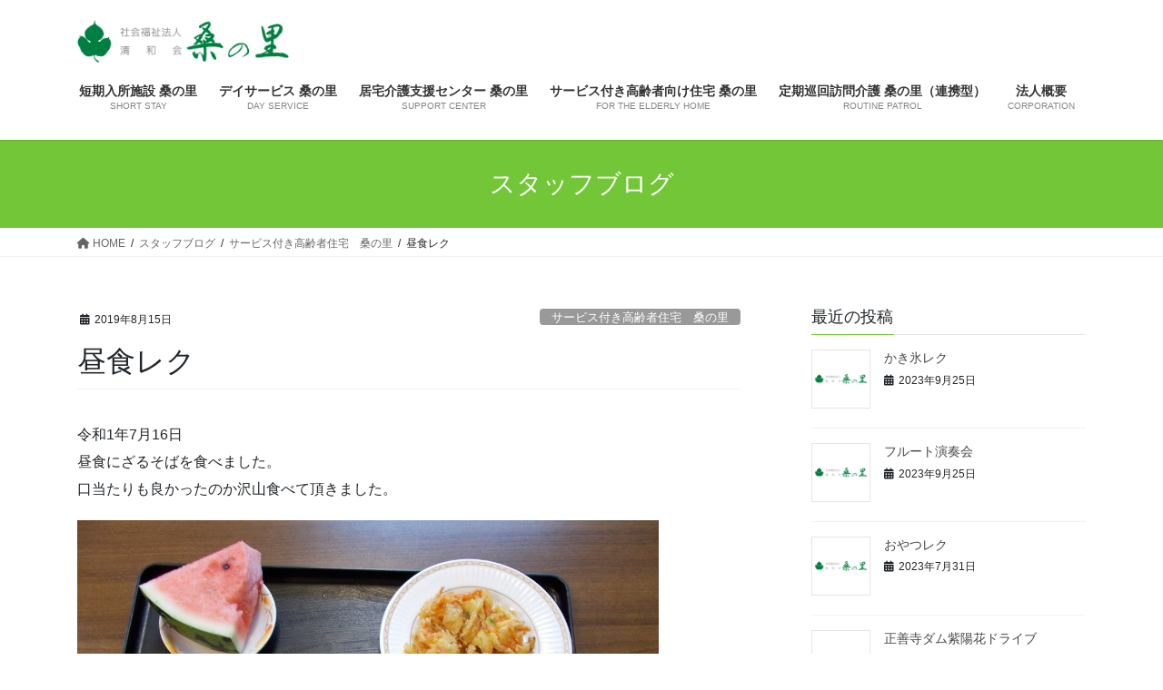

--- FILE ---
content_type: text/html; charset=UTF-8
request_url: https://www.kuwanosato.jp/house/%E6%98%BC%E9%A3%9F%E3%83%AC%E3%82%AF-3/
body_size: 12857
content:
<!DOCTYPE html>
<html lang="ja">
<head>
<meta charset="utf-8">
<meta http-equiv="X-UA-Compatible" content="IE=edge">
<meta name="viewport" content="width=device-width, initial-scale=1">

<title>昼食レク | 社会福祉法人 清和会　桑の里</title>
<meta name='robots' content='max-image-preview:large' />
<link rel="alternate" type="application/rss+xml" title="社会福祉法人 清和会　桑の里 &raquo; フィード" href="https://www.kuwanosato.jp/feed/" />
<link rel="alternate" type="application/rss+xml" title="社会福祉法人 清和会　桑の里 &raquo; コメントフィード" href="https://www.kuwanosato.jp/comments/feed/" />
<meta name="description" content="令和1年7月16日昼食にざるそばを食べました。口当たりも良かったのか沢山食べて頂きました。" /><script type="text/javascript">
/* <![CDATA[ */
window._wpemojiSettings = {"baseUrl":"https:\/\/s.w.org\/images\/core\/emoji\/15.0.3\/72x72\/","ext":".png","svgUrl":"https:\/\/s.w.org\/images\/core\/emoji\/15.0.3\/svg\/","svgExt":".svg","source":{"concatemoji":"https:\/\/www.kuwanosato.jp\/wordpress\/wp-includes\/js\/wp-emoji-release.min.js?ver=6.5.7"}};
/*! This file is auto-generated */
!function(i,n){var o,s,e;function c(e){try{var t={supportTests:e,timestamp:(new Date).valueOf()};sessionStorage.setItem(o,JSON.stringify(t))}catch(e){}}function p(e,t,n){e.clearRect(0,0,e.canvas.width,e.canvas.height),e.fillText(t,0,0);var t=new Uint32Array(e.getImageData(0,0,e.canvas.width,e.canvas.height).data),r=(e.clearRect(0,0,e.canvas.width,e.canvas.height),e.fillText(n,0,0),new Uint32Array(e.getImageData(0,0,e.canvas.width,e.canvas.height).data));return t.every(function(e,t){return e===r[t]})}function u(e,t,n){switch(t){case"flag":return n(e,"\ud83c\udff3\ufe0f\u200d\u26a7\ufe0f","\ud83c\udff3\ufe0f\u200b\u26a7\ufe0f")?!1:!n(e,"\ud83c\uddfa\ud83c\uddf3","\ud83c\uddfa\u200b\ud83c\uddf3")&&!n(e,"\ud83c\udff4\udb40\udc67\udb40\udc62\udb40\udc65\udb40\udc6e\udb40\udc67\udb40\udc7f","\ud83c\udff4\u200b\udb40\udc67\u200b\udb40\udc62\u200b\udb40\udc65\u200b\udb40\udc6e\u200b\udb40\udc67\u200b\udb40\udc7f");case"emoji":return!n(e,"\ud83d\udc26\u200d\u2b1b","\ud83d\udc26\u200b\u2b1b")}return!1}function f(e,t,n){var r="undefined"!=typeof WorkerGlobalScope&&self instanceof WorkerGlobalScope?new OffscreenCanvas(300,150):i.createElement("canvas"),a=r.getContext("2d",{willReadFrequently:!0}),o=(a.textBaseline="top",a.font="600 32px Arial",{});return e.forEach(function(e){o[e]=t(a,e,n)}),o}function t(e){var t=i.createElement("script");t.src=e,t.defer=!0,i.head.appendChild(t)}"undefined"!=typeof Promise&&(o="wpEmojiSettingsSupports",s=["flag","emoji"],n.supports={everything:!0,everythingExceptFlag:!0},e=new Promise(function(e){i.addEventListener("DOMContentLoaded",e,{once:!0})}),new Promise(function(t){var n=function(){try{var e=JSON.parse(sessionStorage.getItem(o));if("object"==typeof e&&"number"==typeof e.timestamp&&(new Date).valueOf()<e.timestamp+604800&&"object"==typeof e.supportTests)return e.supportTests}catch(e){}return null}();if(!n){if("undefined"!=typeof Worker&&"undefined"!=typeof OffscreenCanvas&&"undefined"!=typeof URL&&URL.createObjectURL&&"undefined"!=typeof Blob)try{var e="postMessage("+f.toString()+"("+[JSON.stringify(s),u.toString(),p.toString()].join(",")+"));",r=new Blob([e],{type:"text/javascript"}),a=new Worker(URL.createObjectURL(r),{name:"wpTestEmojiSupports"});return void(a.onmessage=function(e){c(n=e.data),a.terminate(),t(n)})}catch(e){}c(n=f(s,u,p))}t(n)}).then(function(e){for(var t in e)n.supports[t]=e[t],n.supports.everything=n.supports.everything&&n.supports[t],"flag"!==t&&(n.supports.everythingExceptFlag=n.supports.everythingExceptFlag&&n.supports[t]);n.supports.everythingExceptFlag=n.supports.everythingExceptFlag&&!n.supports.flag,n.DOMReady=!1,n.readyCallback=function(){n.DOMReady=!0}}).then(function(){return e}).then(function(){var e;n.supports.everything||(n.readyCallback(),(e=n.source||{}).concatemoji?t(e.concatemoji):e.wpemoji&&e.twemoji&&(t(e.twemoji),t(e.wpemoji)))}))}((window,document),window._wpemojiSettings);
/* ]]> */
</script>
<link rel='stylesheet' id='vkExUnit_common_style-css' href='https://www.kuwanosato.jp/wordpress/wp-content/plugins/vk-all-in-one-expansion-unit/assets/css/vkExUnit_style.css?ver=9.98.1.0' type='text/css' media='all' />
<style id='vkExUnit_common_style-inline-css' type='text/css'>
.veu_promotion-alert__content--text { border: 1px solid rgba(0,0,0,0.125); padding: 0.5em 1em; border-radius: var(--vk-size-radius); margin-bottom: var(--vk-margin-block-bottom); font-size: 0.875rem; } /* Alert Content部分に段落タグを入れた場合に最後の段落の余白を0にする */ .veu_promotion-alert__content--text p:last-of-type{ margin-bottom:0; margin-top: 0; }
:root {--ver_page_top_button_url:url(https://www.kuwanosato.jp/wordpress/wp-content/plugins/vk-all-in-one-expansion-unit/assets/images/to-top-btn-icon.svg);}@font-face {font-weight: normal;font-style: normal;font-family: "vk_sns";src: url("https://www.kuwanosato.jp/wordpress/wp-content/plugins/vk-all-in-one-expansion-unit/inc/sns/icons/fonts/vk_sns.eot?-bq20cj");src: url("https://www.kuwanosato.jp/wordpress/wp-content/plugins/vk-all-in-one-expansion-unit/inc/sns/icons/fonts/vk_sns.eot?#iefix-bq20cj") format("embedded-opentype"),url("https://www.kuwanosato.jp/wordpress/wp-content/plugins/vk-all-in-one-expansion-unit/inc/sns/icons/fonts/vk_sns.woff?-bq20cj") format("woff"),url("https://www.kuwanosato.jp/wordpress/wp-content/plugins/vk-all-in-one-expansion-unit/inc/sns/icons/fonts/vk_sns.ttf?-bq20cj") format("truetype"),url("https://www.kuwanosato.jp/wordpress/wp-content/plugins/vk-all-in-one-expansion-unit/inc/sns/icons/fonts/vk_sns.svg?-bq20cj#vk_sns") format("svg");}
</style>
<style id='wp-emoji-styles-inline-css' type='text/css'>

	img.wp-smiley, img.emoji {
		display: inline !important;
		border: none !important;
		box-shadow: none !important;
		height: 1em !important;
		width: 1em !important;
		margin: 0 0.07em !important;
		vertical-align: -0.1em !important;
		background: none !important;
		padding: 0 !important;
	}
</style>
<link rel='stylesheet' id='wp-block-library-css' href='https://www.kuwanosato.jp/wordpress/wp-includes/css/dist/block-library/style.min.css?ver=6.5.7' type='text/css' media='all' />
<style id='wp-block-library-inline-css' type='text/css'>
.vk-cols--reverse{flex-direction:row-reverse}.vk-cols--hasbtn{margin-bottom:0}.vk-cols--hasbtn>.row>.vk_gridColumn_item,.vk-cols--hasbtn>.wp-block-column{position:relative;padding-bottom:3em}.vk-cols--hasbtn>.row>.vk_gridColumn_item>.wp-block-buttons,.vk-cols--hasbtn>.row>.vk_gridColumn_item>.vk_button,.vk-cols--hasbtn>.wp-block-column>.wp-block-buttons,.vk-cols--hasbtn>.wp-block-column>.vk_button{position:absolute;bottom:0;width:100%}.vk-cols--fit.wp-block-columns{gap:0}.vk-cols--fit.wp-block-columns,.vk-cols--fit.wp-block-columns:not(.is-not-stacked-on-mobile){margin-top:0;margin-bottom:0;justify-content:space-between}.vk-cols--fit.wp-block-columns>.wp-block-column *:last-child,.vk-cols--fit.wp-block-columns:not(.is-not-stacked-on-mobile)>.wp-block-column *:last-child{margin-bottom:0}.vk-cols--fit.wp-block-columns>.wp-block-column>.wp-block-cover,.vk-cols--fit.wp-block-columns:not(.is-not-stacked-on-mobile)>.wp-block-column>.wp-block-cover{margin-top:0}.vk-cols--fit.wp-block-columns.has-background,.vk-cols--fit.wp-block-columns:not(.is-not-stacked-on-mobile).has-background{padding:0}@media(max-width: 599px){.vk-cols--fit.wp-block-columns:not(.has-background)>.wp-block-column:not(.has-background),.vk-cols--fit.wp-block-columns:not(.is-not-stacked-on-mobile):not(.has-background)>.wp-block-column:not(.has-background){padding-left:0 !important;padding-right:0 !important}}@media(min-width: 782px){.vk-cols--fit.wp-block-columns .block-editor-block-list__block.wp-block-column:not(:first-child),.vk-cols--fit.wp-block-columns>.wp-block-column:not(:first-child),.vk-cols--fit.wp-block-columns:not(.is-not-stacked-on-mobile) .block-editor-block-list__block.wp-block-column:not(:first-child),.vk-cols--fit.wp-block-columns:not(.is-not-stacked-on-mobile)>.wp-block-column:not(:first-child){margin-left:0}}@media(min-width: 600px)and (max-width: 781px){.vk-cols--fit.wp-block-columns .wp-block-column:nth-child(2n),.vk-cols--fit.wp-block-columns:not(.is-not-stacked-on-mobile) .wp-block-column:nth-child(2n){margin-left:0}.vk-cols--fit.wp-block-columns .wp-block-column:not(:only-child),.vk-cols--fit.wp-block-columns:not(.is-not-stacked-on-mobile) .wp-block-column:not(:only-child){flex-basis:50% !important}}.vk-cols--fit--gap1.wp-block-columns{gap:1px}@media(min-width: 600px)and (max-width: 781px){.vk-cols--fit--gap1.wp-block-columns .wp-block-column:not(:only-child){flex-basis:calc(50% - 1px) !important}}.vk-cols--fit.vk-cols--grid>.block-editor-block-list__block,.vk-cols--fit.vk-cols--grid>.wp-block-column,.vk-cols--fit.vk-cols--grid:not(.is-not-stacked-on-mobile)>.block-editor-block-list__block,.vk-cols--fit.vk-cols--grid:not(.is-not-stacked-on-mobile)>.wp-block-column{flex-basis:50%;box-sizing:border-box}@media(max-width: 599px){.vk-cols--fit.vk-cols--grid.vk-cols--grid--alignfull>.wp-block-column:nth-child(2)>.wp-block-cover,.vk-cols--fit.vk-cols--grid:not(.is-not-stacked-on-mobile).vk-cols--grid--alignfull>.wp-block-column:nth-child(2)>.wp-block-cover{width:100vw;margin-right:calc((100% - 100vw)/2);margin-left:calc((100% - 100vw)/2)}}@media(min-width: 600px){.vk-cols--fit.vk-cols--grid.vk-cols--grid--alignfull>.wp-block-column:nth-child(2)>.wp-block-cover,.vk-cols--fit.vk-cols--grid:not(.is-not-stacked-on-mobile).vk-cols--grid--alignfull>.wp-block-column:nth-child(2)>.wp-block-cover{margin-right:calc(100% - 50vw);width:50vw}}@media(min-width: 600px){.vk-cols--fit.vk-cols--grid.vk-cols--grid--alignfull.vk-cols--reverse>.wp-block-column,.vk-cols--fit.vk-cols--grid:not(.is-not-stacked-on-mobile).vk-cols--grid--alignfull.vk-cols--reverse>.wp-block-column{margin-left:0;margin-right:0}.vk-cols--fit.vk-cols--grid.vk-cols--grid--alignfull.vk-cols--reverse>.wp-block-column:nth-child(2)>.wp-block-cover,.vk-cols--fit.vk-cols--grid:not(.is-not-stacked-on-mobile).vk-cols--grid--alignfull.vk-cols--reverse>.wp-block-column:nth-child(2)>.wp-block-cover{margin-left:calc(100% - 50vw)}}.vk-cols--menu h2,.vk-cols--menu h3,.vk-cols--menu h4,.vk-cols--menu h5{margin-bottom:.2em;text-shadow:#000 0 0 10px}.vk-cols--menu h2:first-child,.vk-cols--menu h3:first-child,.vk-cols--menu h4:first-child,.vk-cols--menu h5:first-child{margin-top:0}.vk-cols--menu p{margin-bottom:1rem;text-shadow:#000 0 0 10px}.vk-cols--menu .wp-block-cover__inner-container:last-child{margin-bottom:0}.vk-cols--fitbnrs .wp-block-column .wp-block-cover:hover img{filter:unset}.vk-cols--fitbnrs .wp-block-column .wp-block-cover:hover{background-color:unset}.vk-cols--fitbnrs .wp-block-column .wp-block-cover:hover .wp-block-cover__image-background{filter:unset !important}.vk-cols--fitbnrs .wp-block-cover__inner-container{position:absolute;height:100%;width:100%}.vk-cols--fitbnrs .vk_button{height:100%;margin:0}.vk-cols--fitbnrs .vk_button .vk_button_btn,.vk-cols--fitbnrs .vk_button .btn{height:100%;width:100%;border:none;box-shadow:none;background-color:unset !important;transition:unset}.vk-cols--fitbnrs .vk_button .vk_button_btn:hover,.vk-cols--fitbnrs .vk_button .btn:hover{transition:unset}.vk-cols--fitbnrs .vk_button .vk_button_btn:after,.vk-cols--fitbnrs .vk_button .btn:after{border:none}.vk-cols--fitbnrs .vk_button .vk_button_link_txt{width:100%;position:absolute;top:50%;left:50%;transform:translateY(-50%) translateX(-50%);font-size:2rem;text-shadow:#000 0 0 10px}.vk-cols--fitbnrs .vk_button .vk_button_link_subCaption{width:100%;position:absolute;top:calc(50% + 2.2em);left:50%;transform:translateY(-50%) translateX(-50%);text-shadow:#000 0 0 10px}@media(min-width: 992px){.vk-cols--media.wp-block-columns{gap:3rem}}.vk-fit-map figure{margin-bottom:0}.vk-fit-map iframe{position:relative;margin-bottom:0;display:block;max-height:400px;width:100vw}.vk-fit-map:is(.alignfull,.alignwide) div{max-width:100%}.vk-table--th--width25 :where(tr>*:first-child){width:25%}.vk-table--th--width30 :where(tr>*:first-child){width:30%}.vk-table--th--width35 :where(tr>*:first-child){width:35%}.vk-table--th--width40 :where(tr>*:first-child){width:40%}.vk-table--th--bg-bright :where(tr>*:first-child){background-color:var(--wp--preset--color--bg-secondary, rgba(0, 0, 0, 0.05))}@media(max-width: 599px){.vk-table--mobile-block :is(th,td){width:100%;display:block}.vk-table--mobile-block.wp-block-table table :is(th,td){border-top:none}}.vk-table--width--th25 :where(tr>*:first-child){width:25%}.vk-table--width--th30 :where(tr>*:first-child){width:30%}.vk-table--width--th35 :where(tr>*:first-child){width:35%}.vk-table--width--th40 :where(tr>*:first-child){width:40%}.no-margin{margin:0}@media(max-width: 599px){.wp-block-image.vk-aligncenter--mobile>.alignright{float:none;margin-left:auto;margin-right:auto}.vk-no-padding-horizontal--mobile{padding-left:0 !important;padding-right:0 !important}}
/* VK Color Palettes */
</style>
<link rel='stylesheet' id='vk-blocks/alert-css' href='https://www.kuwanosato.jp/wordpress/wp-content/plugins/vk-blocks/build/alert/style.css?ver=1.74.0.1' type='text/css' media='all' />
<link rel='stylesheet' id='vk-blocks/ancestor-page-list-css' href='https://www.kuwanosato.jp/wordpress/wp-content/plugins/vk-blocks/build/ancestor-page-list/style.css?ver=1.74.0.1' type='text/css' media='all' />
<link rel='stylesheet' id='vk-blocks/balloon-css' href='https://www.kuwanosato.jp/wordpress/wp-content/plugins/vk-blocks/build/balloon/style.css?ver=1.74.0.1' type='text/css' media='all' />
<link rel='stylesheet' id='vk-blocks/border-box-css' href='https://www.kuwanosato.jp/wordpress/wp-content/plugins/vk-blocks/build/border-box/style.css?ver=1.74.0.1' type='text/css' media='all' />
<link rel='stylesheet' id='vk-blocks/button-css' href='https://www.kuwanosato.jp/wordpress/wp-content/plugins/vk-blocks/build/button/style.css?ver=1.74.0.1' type='text/css' media='all' />
<link rel='stylesheet' id='vk-blocks/faq-css' href='https://www.kuwanosato.jp/wordpress/wp-content/plugins/vk-blocks/build/faq/style.css?ver=1.74.0.1' type='text/css' media='all' />
<link rel='stylesheet' id='vk-blocks/flow-css' href='https://www.kuwanosato.jp/wordpress/wp-content/plugins/vk-blocks/build/flow/style.css?ver=1.74.0.1' type='text/css' media='all' />
<link rel='stylesheet' id='vk-blocks/heading-css' href='https://www.kuwanosato.jp/wordpress/wp-content/plugins/vk-blocks/build/heading/style.css?ver=1.74.0.1' type='text/css' media='all' />
<link rel='stylesheet' id='vk-blocks/icon-css' href='https://www.kuwanosato.jp/wordpress/wp-content/plugins/vk-blocks/build/icon/style.css?ver=1.74.0.1' type='text/css' media='all' />
<link rel='stylesheet' id='vk-blocks/icon-outer-css' href='https://www.kuwanosato.jp/wordpress/wp-content/plugins/vk-blocks/build/icon-outer/style.css?ver=1.74.0.1' type='text/css' media='all' />
<link rel='stylesheet' id='vk-blocks/pr-blocks-css' href='https://www.kuwanosato.jp/wordpress/wp-content/plugins/vk-blocks/build/pr-blocks/style.css?ver=1.74.0.1' type='text/css' media='all' />
<link rel='stylesheet' id='vk-blocks/pr-content-css' href='https://www.kuwanosato.jp/wordpress/wp-content/plugins/vk-blocks/build/pr-content/style.css?ver=1.74.0.1' type='text/css' media='all' />
<link rel='stylesheet' id='vk-swiper-style-css' href='https://www.kuwanosato.jp/wordpress/wp-content/plugins/vk-blocks/vendor/vektor-inc/vk-swiper/src/assets/css/swiper-bundle.min.css?ver=11.0.2' type='text/css' media='all' />
<link rel='stylesheet' id='vk-blocks/slider-css' href='https://www.kuwanosato.jp/wordpress/wp-content/plugins/vk-blocks/build/slider/style.css?ver=1.74.0.1' type='text/css' media='all' />
<link rel='stylesheet' id='vk-blocks/slider-item-css' href='https://www.kuwanosato.jp/wordpress/wp-content/plugins/vk-blocks/build/slider-item/style.css?ver=1.74.0.1' type='text/css' media='all' />
<link rel='stylesheet' id='vk-blocks/spacer-css' href='https://www.kuwanosato.jp/wordpress/wp-content/plugins/vk-blocks/build/spacer/style.css?ver=1.74.0.1' type='text/css' media='all' />
<link rel='stylesheet' id='vk-blocks/staff-css' href='https://www.kuwanosato.jp/wordpress/wp-content/plugins/vk-blocks/build/staff/style.css?ver=1.74.0.1' type='text/css' media='all' />
<style id='classic-theme-styles-inline-css' type='text/css'>
/*! This file is auto-generated */
.wp-block-button__link{color:#fff;background-color:#32373c;border-radius:9999px;box-shadow:none;text-decoration:none;padding:calc(.667em + 2px) calc(1.333em + 2px);font-size:1.125em}.wp-block-file__button{background:#32373c;color:#fff;text-decoration:none}
</style>
<style id='global-styles-inline-css' type='text/css'>
body{--wp--preset--color--black: #000000;--wp--preset--color--cyan-bluish-gray: #abb8c3;--wp--preset--color--white: #ffffff;--wp--preset--color--pale-pink: #f78da7;--wp--preset--color--vivid-red: #cf2e2e;--wp--preset--color--luminous-vivid-orange: #ff6900;--wp--preset--color--luminous-vivid-amber: #fcb900;--wp--preset--color--light-green-cyan: #7bdcb5;--wp--preset--color--vivid-green-cyan: #00d084;--wp--preset--color--pale-cyan-blue: #8ed1fc;--wp--preset--color--vivid-cyan-blue: #0693e3;--wp--preset--color--vivid-purple: #9b51e0;--wp--preset--gradient--vivid-cyan-blue-to-vivid-purple: linear-gradient(135deg,rgba(6,147,227,1) 0%,rgb(155,81,224) 100%);--wp--preset--gradient--light-green-cyan-to-vivid-green-cyan: linear-gradient(135deg,rgb(122,220,180) 0%,rgb(0,208,130) 100%);--wp--preset--gradient--luminous-vivid-amber-to-luminous-vivid-orange: linear-gradient(135deg,rgba(252,185,0,1) 0%,rgba(255,105,0,1) 100%);--wp--preset--gradient--luminous-vivid-orange-to-vivid-red: linear-gradient(135deg,rgba(255,105,0,1) 0%,rgb(207,46,46) 100%);--wp--preset--gradient--very-light-gray-to-cyan-bluish-gray: linear-gradient(135deg,rgb(238,238,238) 0%,rgb(169,184,195) 100%);--wp--preset--gradient--cool-to-warm-spectrum: linear-gradient(135deg,rgb(74,234,220) 0%,rgb(151,120,209) 20%,rgb(207,42,186) 40%,rgb(238,44,130) 60%,rgb(251,105,98) 80%,rgb(254,248,76) 100%);--wp--preset--gradient--blush-light-purple: linear-gradient(135deg,rgb(255,206,236) 0%,rgb(152,150,240) 100%);--wp--preset--gradient--blush-bordeaux: linear-gradient(135deg,rgb(254,205,165) 0%,rgb(254,45,45) 50%,rgb(107,0,62) 100%);--wp--preset--gradient--luminous-dusk: linear-gradient(135deg,rgb(255,203,112) 0%,rgb(199,81,192) 50%,rgb(65,88,208) 100%);--wp--preset--gradient--pale-ocean: linear-gradient(135deg,rgb(255,245,203) 0%,rgb(182,227,212) 50%,rgb(51,167,181) 100%);--wp--preset--gradient--electric-grass: linear-gradient(135deg,rgb(202,248,128) 0%,rgb(113,206,126) 100%);--wp--preset--gradient--midnight: linear-gradient(135deg,rgb(2,3,129) 0%,rgb(40,116,252) 100%);--wp--preset--font-size--small: 13px;--wp--preset--font-size--medium: 20px;--wp--preset--font-size--large: 36px;--wp--preset--font-size--x-large: 42px;--wp--preset--spacing--20: 0.44rem;--wp--preset--spacing--30: 0.67rem;--wp--preset--spacing--40: 1rem;--wp--preset--spacing--50: 1.5rem;--wp--preset--spacing--60: 2.25rem;--wp--preset--spacing--70: 3.38rem;--wp--preset--spacing--80: 5.06rem;--wp--preset--shadow--natural: 6px 6px 9px rgba(0, 0, 0, 0.2);--wp--preset--shadow--deep: 12px 12px 50px rgba(0, 0, 0, 0.4);--wp--preset--shadow--sharp: 6px 6px 0px rgba(0, 0, 0, 0.2);--wp--preset--shadow--outlined: 6px 6px 0px -3px rgba(255, 255, 255, 1), 6px 6px rgba(0, 0, 0, 1);--wp--preset--shadow--crisp: 6px 6px 0px rgba(0, 0, 0, 1);}:where(.is-layout-flex){gap: 0.5em;}:where(.is-layout-grid){gap: 0.5em;}body .is-layout-flex{display: flex;}body .is-layout-flex{flex-wrap: wrap;align-items: center;}body .is-layout-flex > *{margin: 0;}body .is-layout-grid{display: grid;}body .is-layout-grid > *{margin: 0;}:where(.wp-block-columns.is-layout-flex){gap: 2em;}:where(.wp-block-columns.is-layout-grid){gap: 2em;}:where(.wp-block-post-template.is-layout-flex){gap: 1.25em;}:where(.wp-block-post-template.is-layout-grid){gap: 1.25em;}.has-black-color{color: var(--wp--preset--color--black) !important;}.has-cyan-bluish-gray-color{color: var(--wp--preset--color--cyan-bluish-gray) !important;}.has-white-color{color: var(--wp--preset--color--white) !important;}.has-pale-pink-color{color: var(--wp--preset--color--pale-pink) !important;}.has-vivid-red-color{color: var(--wp--preset--color--vivid-red) !important;}.has-luminous-vivid-orange-color{color: var(--wp--preset--color--luminous-vivid-orange) !important;}.has-luminous-vivid-amber-color{color: var(--wp--preset--color--luminous-vivid-amber) !important;}.has-light-green-cyan-color{color: var(--wp--preset--color--light-green-cyan) !important;}.has-vivid-green-cyan-color{color: var(--wp--preset--color--vivid-green-cyan) !important;}.has-pale-cyan-blue-color{color: var(--wp--preset--color--pale-cyan-blue) !important;}.has-vivid-cyan-blue-color{color: var(--wp--preset--color--vivid-cyan-blue) !important;}.has-vivid-purple-color{color: var(--wp--preset--color--vivid-purple) !important;}.has-black-background-color{background-color: var(--wp--preset--color--black) !important;}.has-cyan-bluish-gray-background-color{background-color: var(--wp--preset--color--cyan-bluish-gray) !important;}.has-white-background-color{background-color: var(--wp--preset--color--white) !important;}.has-pale-pink-background-color{background-color: var(--wp--preset--color--pale-pink) !important;}.has-vivid-red-background-color{background-color: var(--wp--preset--color--vivid-red) !important;}.has-luminous-vivid-orange-background-color{background-color: var(--wp--preset--color--luminous-vivid-orange) !important;}.has-luminous-vivid-amber-background-color{background-color: var(--wp--preset--color--luminous-vivid-amber) !important;}.has-light-green-cyan-background-color{background-color: var(--wp--preset--color--light-green-cyan) !important;}.has-vivid-green-cyan-background-color{background-color: var(--wp--preset--color--vivid-green-cyan) !important;}.has-pale-cyan-blue-background-color{background-color: var(--wp--preset--color--pale-cyan-blue) !important;}.has-vivid-cyan-blue-background-color{background-color: var(--wp--preset--color--vivid-cyan-blue) !important;}.has-vivid-purple-background-color{background-color: var(--wp--preset--color--vivid-purple) !important;}.has-black-border-color{border-color: var(--wp--preset--color--black) !important;}.has-cyan-bluish-gray-border-color{border-color: var(--wp--preset--color--cyan-bluish-gray) !important;}.has-white-border-color{border-color: var(--wp--preset--color--white) !important;}.has-pale-pink-border-color{border-color: var(--wp--preset--color--pale-pink) !important;}.has-vivid-red-border-color{border-color: var(--wp--preset--color--vivid-red) !important;}.has-luminous-vivid-orange-border-color{border-color: var(--wp--preset--color--luminous-vivid-orange) !important;}.has-luminous-vivid-amber-border-color{border-color: var(--wp--preset--color--luminous-vivid-amber) !important;}.has-light-green-cyan-border-color{border-color: var(--wp--preset--color--light-green-cyan) !important;}.has-vivid-green-cyan-border-color{border-color: var(--wp--preset--color--vivid-green-cyan) !important;}.has-pale-cyan-blue-border-color{border-color: var(--wp--preset--color--pale-cyan-blue) !important;}.has-vivid-cyan-blue-border-color{border-color: var(--wp--preset--color--vivid-cyan-blue) !important;}.has-vivid-purple-border-color{border-color: var(--wp--preset--color--vivid-purple) !important;}.has-vivid-cyan-blue-to-vivid-purple-gradient-background{background: var(--wp--preset--gradient--vivid-cyan-blue-to-vivid-purple) !important;}.has-light-green-cyan-to-vivid-green-cyan-gradient-background{background: var(--wp--preset--gradient--light-green-cyan-to-vivid-green-cyan) !important;}.has-luminous-vivid-amber-to-luminous-vivid-orange-gradient-background{background: var(--wp--preset--gradient--luminous-vivid-amber-to-luminous-vivid-orange) !important;}.has-luminous-vivid-orange-to-vivid-red-gradient-background{background: var(--wp--preset--gradient--luminous-vivid-orange-to-vivid-red) !important;}.has-very-light-gray-to-cyan-bluish-gray-gradient-background{background: var(--wp--preset--gradient--very-light-gray-to-cyan-bluish-gray) !important;}.has-cool-to-warm-spectrum-gradient-background{background: var(--wp--preset--gradient--cool-to-warm-spectrum) !important;}.has-blush-light-purple-gradient-background{background: var(--wp--preset--gradient--blush-light-purple) !important;}.has-blush-bordeaux-gradient-background{background: var(--wp--preset--gradient--blush-bordeaux) !important;}.has-luminous-dusk-gradient-background{background: var(--wp--preset--gradient--luminous-dusk) !important;}.has-pale-ocean-gradient-background{background: var(--wp--preset--gradient--pale-ocean) !important;}.has-electric-grass-gradient-background{background: var(--wp--preset--gradient--electric-grass) !important;}.has-midnight-gradient-background{background: var(--wp--preset--gradient--midnight) !important;}.has-small-font-size{font-size: var(--wp--preset--font-size--small) !important;}.has-medium-font-size{font-size: var(--wp--preset--font-size--medium) !important;}.has-large-font-size{font-size: var(--wp--preset--font-size--large) !important;}.has-x-large-font-size{font-size: var(--wp--preset--font-size--x-large) !important;}
.wp-block-navigation a:where(:not(.wp-element-button)){color: inherit;}
:where(.wp-block-post-template.is-layout-flex){gap: 1.25em;}:where(.wp-block-post-template.is-layout-grid){gap: 1.25em;}
:where(.wp-block-columns.is-layout-flex){gap: 2em;}:where(.wp-block-columns.is-layout-grid){gap: 2em;}
.wp-block-pullquote{font-size: 1.5em;line-height: 1.6;}
</style>
<link rel='stylesheet' id='flexible-table-block-css' href='https://www.kuwanosato.jp/wordpress/wp-content/plugins/flexible-table-block/build/style-index.css?ver=1715141120' type='text/css' media='all' />
<style id='flexible-table-block-inline-css' type='text/css'>
.wp-block-flexible-table-block-table.wp-block-flexible-table-block-table>table{width:100%;max-width:100%;border-collapse:collapse;}.wp-block-flexible-table-block-table.wp-block-flexible-table-block-table.is-style-stripes tbody tr:nth-child(odd) th{background-color:#f0f0f1;}.wp-block-flexible-table-block-table.wp-block-flexible-table-block-table.is-style-stripes tbody tr:nth-child(odd) td{background-color:#f0f0f1;}.wp-block-flexible-table-block-table.wp-block-flexible-table-block-table.is-style-stripes tbody tr:nth-child(even) th{background-color:#ffffff;}.wp-block-flexible-table-block-table.wp-block-flexible-table-block-table.is-style-stripes tbody tr:nth-child(even) td{background-color:#ffffff;}.wp-block-flexible-table-block-table.wp-block-flexible-table-block-table>table tr th,.wp-block-flexible-table-block-table.wp-block-flexible-table-block-table>table tr td{padding:0.5em;border-width:1px;border-style:solid;border-color:#000000;text-align:left;vertical-align:middle;}.wp-block-flexible-table-block-table.wp-block-flexible-table-block-table>table tr th{background-color:#f0f0f1;}.wp-block-flexible-table-block-table.wp-block-flexible-table-block-table>table tr td{background-color:#ffffff;}@media screen and (min-width:769px){.wp-block-flexible-table-block-table.is-scroll-on-pc{overflow-x:scroll;}.wp-block-flexible-table-block-table.is-scroll-on-pc table{max-width:none;align-self:self-start;}}@media screen and (max-width:768px){.wp-block-flexible-table-block-table.is-scroll-on-mobile{overflow-x:scroll;}.wp-block-flexible-table-block-table.is-scroll-on-mobile table{max-width:none;align-self:self-start;}.wp-block-flexible-table-block-table table.is-stacked-on-mobile th,.wp-block-flexible-table-block-table table.is-stacked-on-mobile td{width:100%!important;display:block;}}
</style>
<link rel='stylesheet' id='veu-cta-css' href='https://www.kuwanosato.jp/wordpress/wp-content/plugins/vk-all-in-one-expansion-unit/inc/call-to-action/package/assets/css/style.css?ver=9.98.1.0' type='text/css' media='all' />
<link rel='stylesheet' id='bootstrap-4-style-css' href='https://www.kuwanosato.jp/wordpress/wp-content/themes/lightning/_g2/library/bootstrap-4/css/bootstrap.min.css?ver=4.5.0' type='text/css' media='all' />
<link rel='stylesheet' id='lightning-common-style-css' href='https://www.kuwanosato.jp/wordpress/wp-content/themes/lightning/_g2/assets/css/common.css?ver=15.23.0' type='text/css' media='all' />
<style id='lightning-common-style-inline-css' type='text/css'>
/* vk-mobile-nav */:root {--vk-mobile-nav-menu-btn-bg-src: url("https://www.kuwanosato.jp/wordpress/wp-content/themes/lightning/_g2/inc/vk-mobile-nav/package/images/vk-menu-btn-black.svg");--vk-mobile-nav-menu-btn-close-bg-src: url("https://www.kuwanosato.jp/wordpress/wp-content/themes/lightning/_g2/inc/vk-mobile-nav/package/images/vk-menu-close-black.svg");--vk-menu-acc-icon-open-black-bg-src: url("https://www.kuwanosato.jp/wordpress/wp-content/themes/lightning/_g2/inc/vk-mobile-nav/package/images/vk-menu-acc-icon-open-black.svg");--vk-menu-acc-icon-open-white-bg-src: url("https://www.kuwanosato.jp/wordpress/wp-content/themes/lightning/_g2/inc/vk-mobile-nav/package/images/vk-menu-acc-icon-open-white.svg");--vk-menu-acc-icon-close-black-bg-src: url("https://www.kuwanosato.jp/wordpress/wp-content/themes/lightning/_g2/inc/vk-mobile-nav/package/images/vk-menu-close-black.svg");--vk-menu-acc-icon-close-white-bg-src: url("https://www.kuwanosato.jp/wordpress/wp-content/themes/lightning/_g2/inc/vk-mobile-nav/package/images/vk-menu-close-white.svg");}
</style>
<link rel='stylesheet' id='lightning-design-style-css' href='https://www.kuwanosato.jp/wordpress/wp-content/themes/lightning/_g2/design-skin/origin2/css/style.css?ver=15.23.0' type='text/css' media='all' />
<style id='lightning-design-style-inline-css' type='text/css'>
:root {--color-key:#73c637;--wp--preset--color--vk-color-primary:#73c637;--color-key-dark:#569927;}
/* ltg common custom */:root {--vk-menu-acc-btn-border-color:#333;--vk-color-primary:#73c637;--vk-color-primary-dark:#569927;--vk-color-primary-vivid:#7fda3d;--color-key:#73c637;--wp--preset--color--vk-color-primary:#73c637;--color-key-dark:#569927;}.veu_color_txt_key { color:#569927 ; }.veu_color_bg_key { background-color:#569927 ; }.veu_color_border_key { border-color:#569927 ; }.btn-default { border-color:#73c637;color:#73c637;}.btn-default:focus,.btn-default:hover { border-color:#73c637;background-color: #73c637; }.wp-block-search__button,.btn-primary { background-color:#73c637;border-color:#569927; }.wp-block-search__button:focus,.wp-block-search__button:hover,.btn-primary:not(:disabled):not(.disabled):active,.btn-primary:focus,.btn-primary:hover { background-color:#569927;border-color:#73c637; }.btn-outline-primary { color : #73c637 ; border-color:#73c637; }.btn-outline-primary:not(:disabled):not(.disabled):active,.btn-outline-primary:focus,.btn-outline-primary:hover { color : #fff; background-color:#73c637;border-color:#569927; }a { color:#73c637; }
.tagcloud a:before { font-family: "Font Awesome 5 Free";content: "\f02b";font-weight: bold; }
.media .media-body .media-heading a:hover { color:#73c637; }@media (min-width: 768px){.gMenu > li:before,.gMenu > li.menu-item-has-children::after { border-bottom-color:#569927 }.gMenu li li { background-color:#569927 }.gMenu li li a:hover { background-color:#73c637; }} /* @media (min-width: 768px) */.page-header { background-color:#73c637; }h2,.mainSection-title { border-top-color:#73c637; }h3:after,.subSection-title:after { border-bottom-color:#73c637; }ul.page-numbers li span.page-numbers.current,.page-link dl .post-page-numbers.current { background-color:#73c637; }.pager li > a { border-color:#73c637;color:#73c637;}.pager li > a:hover { background-color:#73c637;color:#fff;}.siteFooter { border-top-color:#73c637; }dt { border-left-color:#73c637; }:root {--g_nav_main_acc_icon_open_url:url(https://www.kuwanosato.jp/wordpress/wp-content/themes/lightning/_g2/inc/vk-mobile-nav/package/images/vk-menu-acc-icon-open-black.svg);--g_nav_main_acc_icon_close_url: url(https://www.kuwanosato.jp/wordpress/wp-content/themes/lightning/_g2/inc/vk-mobile-nav/package/images/vk-menu-close-black.svg);--g_nav_sub_acc_icon_open_url: url(https://www.kuwanosato.jp/wordpress/wp-content/themes/lightning/_g2/inc/vk-mobile-nav/package/images/vk-menu-acc-icon-open-white.svg);--g_nav_sub_acc_icon_close_url: url(https://www.kuwanosato.jp/wordpress/wp-content/themes/lightning/_g2/inc/vk-mobile-nav/package/images/vk-menu-close-white.svg);}
</style>
<link rel='stylesheet' id='vk-blocks-build-css-css' href='https://www.kuwanosato.jp/wordpress/wp-content/plugins/vk-blocks/build/block-build.css?ver=1.74.0.1' type='text/css' media='all' />
<style id='vk-blocks-build-css-inline-css' type='text/css'>
:root {--vk_flow-arrow: url(https://www.kuwanosato.jp/wordpress/wp-content/plugins/vk-blocks/inc/vk-blocks/images/arrow_bottom.svg);--vk_image-mask-wave01: url(https://www.kuwanosato.jp/wordpress/wp-content/plugins/vk-blocks/inc/vk-blocks/images/wave01.svg);--vk_image-mask-wave02: url(https://www.kuwanosato.jp/wordpress/wp-content/plugins/vk-blocks/inc/vk-blocks/images/wave02.svg);--vk_image-mask-wave03: url(https://www.kuwanosato.jp/wordpress/wp-content/plugins/vk-blocks/inc/vk-blocks/images/wave03.svg);--vk_image-mask-wave04: url(https://www.kuwanosato.jp/wordpress/wp-content/plugins/vk-blocks/inc/vk-blocks/images/wave04.svg);}

	:root {

		--vk-balloon-border-width:1px;

		--vk-balloon-speech-offset:-12px;
	}
	
</style>
<link rel='stylesheet' id='lightning-theme-style-css' href='https://www.kuwanosato.jp/wordpress/wp-content/themes/lightning/style.css?ver=15.23.0' type='text/css' media='all' />
<link rel='stylesheet' id='vk-font-awesome-css' href='https://www.kuwanosato.jp/wordpress/wp-content/themes/lightning/vendor/vektor-inc/font-awesome-versions/src/versions/6/css/all.min.css?ver=6.4.2' type='text/css' media='all' />
<link rel='stylesheet' id='jquery.lightbox.min.css-css' href='https://www.kuwanosato.jp/wordpress/wp-content/plugins/wp-jquery-lightbox/styles/lightbox.min.css?ver=1.5.5' type='text/css' media='all' />
<link rel='stylesheet' id='jqlb-overrides-css' href='https://www.kuwanosato.jp/wordpress/wp-content/plugins/wp-jquery-lightbox/styles/overrides.css?ver=1.5.5' type='text/css' media='all' />
<style id='jqlb-overrides-inline-css' type='text/css'>

		#outerImageContainer {
			box-shadow: 0 0 4px 2px rgba(0,0,0,.2);
		}
		#imageContainer{
			padding: 6px;
		}
		#imageDataContainer {
			box-shadow: ;
		}
		#prevArrow,
		#nextArrow{
			background-color: rgba(255,255,255,.7;
			color: #000000;
		}
</style>
<script type="text/javascript" src="https://www.kuwanosato.jp/wordpress/wp-includes/js/jquery/jquery.min.js?ver=3.7.1" id="jquery-core-js"></script>
<script type="text/javascript" src="https://www.kuwanosato.jp/wordpress/wp-includes/js/jquery/jquery-migrate.min.js?ver=3.4.1" id="jquery-migrate-js"></script>
<link rel="https://api.w.org/" href="https://www.kuwanosato.jp/wp-json/" /><link rel="alternate" type="application/json" href="https://www.kuwanosato.jp/wp-json/wp/v2/posts/3082" /><link rel="EditURI" type="application/rsd+xml" title="RSD" href="https://www.kuwanosato.jp/wordpress/xmlrpc.php?rsd" />
<meta name="generator" content="WordPress 6.5.7" />
<link rel="canonical" href="https://www.kuwanosato.jp/house/%e6%98%bc%e9%a3%9f%e3%83%ac%e3%82%af-3/" />
<link rel='shortlink' href='https://www.kuwanosato.jp/?p=3082' />
<link rel="alternate" type="application/json+oembed" href="https://www.kuwanosato.jp/wp-json/oembed/1.0/embed?url=https%3A%2F%2Fwww.kuwanosato.jp%2Fhouse%2F%25e6%2598%25bc%25e9%25a3%259f%25e3%2583%25ac%25e3%2582%25af-3%2F" />
<link rel="alternate" type="text/xml+oembed" href="https://www.kuwanosato.jp/wp-json/oembed/1.0/embed?url=https%3A%2F%2Fwww.kuwanosato.jp%2Fhouse%2F%25e6%2598%25bc%25e9%25a3%259f%25e3%2583%25ac%25e3%2582%25af-3%2F&#038;format=xml" />
<style id="lightning-color-custom-for-plugins" type="text/css">/* ltg theme common */.color_key_bg,.color_key_bg_hover:hover{background-color: #73c637;}.color_key_txt,.color_key_txt_hover:hover{color: #73c637;}.color_key_border,.color_key_border_hover:hover{border-color: #73c637;}.color_key_dark_bg,.color_key_dark_bg_hover:hover{background-color: #569927;}.color_key_dark_txt,.color_key_dark_txt_hover:hover{color: #569927;}.color_key_dark_border,.color_key_dark_border_hover:hover{border-color: #569927;}</style><!-- [ VK All in One Expansion Unit OGP ] -->
<meta property="og:site_name" content="社会福祉法人 清和会　桑の里" />
<meta property="og:url" content="https://www.kuwanosato.jp/house/%e6%98%bc%e9%a3%9f%e3%83%ac%e3%82%af-3/" />
<meta property="og:title" content="昼食レク | 社会福祉法人 清和会　桑の里" />
<meta property="og:description" content="令和1年7月16日昼食にざるそばを食べました。口当たりも良かったのか沢山食べて頂きました。" />
<meta property="og:type" content="article" />
<meta property="og:image" content="https://www.kuwanosato.jp/wordpress/wp-content/uploads/2024/05/thumb.jpg" />
<meta property="og:image:width" content="300" />
<meta property="og:image:height" content="300" />
<!-- [ / VK All in One Expansion Unit OGP ] -->
<!-- [ VK All in One Expansion Unit twitter card ] -->
<meta name="twitter:card" content="summary_large_image">
<meta name="twitter:description" content="令和1年7月16日昼食にざるそばを食べました。口当たりも良かったのか沢山食べて頂きました。">
<meta name="twitter:title" content="昼食レク | 社会福祉法人 清和会　桑の里">
<meta name="twitter:url" content="https://www.kuwanosato.jp/house/%e6%98%bc%e9%a3%9f%e3%83%ac%e3%82%af-3/">
	<meta name="twitter:image" content="https://www.kuwanosato.jp/wordpress/wp-content/uploads/2024/05/thumb.jpg">
	<meta name="twitter:domain" content="www.kuwanosato.jp">
	<!-- [ / VK All in One Expansion Unit twitter card ] -->
			<style type="text/css" id="wp-custom-css">
			.copySection p:nth-child(2){
	display:none;
}		</style>
		<!-- [ VK All in One Expansion Unit Article Structure Data ] --><script type="application/ld+json">{"@context":"https://schema.org/","@type":"Article","headline":"昼食レク","image":false,"datePublished":"2019-08-15T00:54:56+09:00","dateModified":"2019-08-15T00:54:56+09:00","author":{"@type":"","name":"桑の里","url":"https://www.kuwanosato.jp/","sameAs":""}}</script><!-- [ / VK All in One Expansion Unit Article Structure Data ] -->
</head>
<body class="post-template-default single single-post postid-3082 single-format-standard post-name-%e6%98%bc%e9%a3%9f%e3%83%ac%e3%82%af-3 post-type-post vk-blocks sidebar-fix sidebar-fix-priority-top bootstrap4 device-pc fa_v6_css">
<a class="skip-link screen-reader-text" href="#main">コンテンツへスキップ</a>
<a class="skip-link screen-reader-text" href="#vk-mobile-nav">ナビゲーションに移動</a>
<header class="siteHeader">
		<div class="container siteHeadContainer">
		<div class="navbar-header">
						<p class="navbar-brand siteHeader_logo">
			<a href="https://www.kuwanosato.jp/">
				<span><img src="https://www.kuwanosato.jp/wordpress/wp-content/uploads/2015/07/logo.png" alt="社会福祉法人 清和会　桑の里" /></span>
			</a>
			</p>
					</div>

					<div id="gMenu_outer" class="gMenu_outer">
				<nav class="menu-headernavigation-container"><ul id="menu-headernavigation" class="menu gMenu vk-menu-acc"><li id="menu-item-593" class="menu-item menu-item-type-post_type menu-item-object-page menu-item-has-children"><a href="https://www.kuwanosato.jp/life/"><strong class="gMenu_name">短期入所施設 桑の里</strong><span class="gMenu_description">SHORT STAY</span></a>
<ul class="sub-menu">
	<li id="menu-item-607" class="menu-item menu-item-type-post_type menu-item-object-page"><a href="https://www.kuwanosato.jp/life/price/">ご入所案内と料金</a></li>
	<li id="menu-item-818" class="menu-item menu-item-type-post_type menu-item-object-page"><a href="https://www.kuwanosato.jp/life/faq/">よくあるご質問</a></li>
</ul>
</li>
<li id="menu-item-608" class="menu-item menu-item-type-post_type menu-item-object-page menu-item-has-children"><a href="https://www.kuwanosato.jp/day/"><strong class="gMenu_name">デイサービス 桑の里</strong><span class="gMenu_description">DAY SERVICE</span></a>
<ul class="sub-menu">
	<li id="menu-item-609" class="menu-item menu-item-type-post_type menu-item-object-page"><a href="https://www.kuwanosato.jp/day/day_price/">ご利用料金表</a></li>
</ul>
</li>
<li id="menu-item-610" class="menu-item menu-item-type-post_type menu-item-object-page"><a href="https://www.kuwanosato.jp/center/"><strong class="gMenu_name">居宅介護支援センター 桑の里</strong><span class="gMenu_description">SUPPORT CENTER</span></a></li>
<li id="menu-item-611" class="menu-item menu-item-type-post_type menu-item-object-page menu-item-has-children"><a href="https://www.kuwanosato.jp/house/"><strong class="gMenu_name">サービス付き高齢者向け住宅 桑の里</strong><span class="gMenu_description">FOR THE ELDERLY HOME</span></a>
<ul class="sub-menu">
	<li id="menu-item-612" class="menu-item menu-item-type-post_type menu-item-object-page"><a href="https://www.kuwanosato.jp/house/house_price/">ご利用料金</a></li>
</ul>
</li>
<li id="menu-item-613" class="menu-item menu-item-type-post_type menu-item-object-page"><a href="https://www.kuwanosato.jp/patrol/"><strong class="gMenu_name">定期巡回訪問介護 桑の里（連携型）</strong><span class="gMenu_description">ROUTINE PATROL</span></a></li>
<li id="menu-item-614" class="menu-item menu-item-type-post_type menu-item-object-page menu-item-has-children"><a href="https://www.kuwanosato.jp/company/"><strong class="gMenu_name">法人概要</strong><span class="gMenu_description">CORPORATION</span></a>
<ul class="sub-menu">
	<li id="menu-item-615" class="menu-item menu-item-type-post_type menu-item-object-page"><a href="https://www.kuwanosato.jp/company/financial_results/">決算報告（財務諸表等掲載）</a></li>
	<li id="menu-item-981" class="menu-item menu-item-type-post_type menu-item-object-page"><a href="https://www.kuwanosato.jp/company/%e7%8f%be%e6%b3%81%e5%a0%b1%e5%91%8a%e6%9b%b8/">現況報告書等</a></li>
</ul>
</li>
</ul></nav>			</div>
			</div>
	</header>

<div class="section page-header"><div class="container"><div class="row"><div class="col-md-12">
<div class="page-header_pageTitle">
スタッフブログ</div>
</div></div></div></div><!-- [ /.page-header ] -->


<!-- [ .breadSection ] --><div class="section breadSection"><div class="container"><div class="row"><ol class="breadcrumb" itemscope itemtype="https://schema.org/BreadcrumbList"><li id="panHome" itemprop="itemListElement" itemscope itemtype="http://schema.org/ListItem"><a itemprop="item" href="https://www.kuwanosato.jp/"><span itemprop="name"><i class="fa fa-home"></i> HOME</span></a><meta itemprop="position" content="1" /></li><li itemprop="itemListElement" itemscope itemtype="http://schema.org/ListItem"><a itemprop="item" href="https://www.kuwanosato.jp/blog/"><span itemprop="name">スタッフブログ</span></a><meta itemprop="position" content="2" /></li><li itemprop="itemListElement" itemscope itemtype="http://schema.org/ListItem"><a itemprop="item" href="https://www.kuwanosato.jp/category/house/"><span itemprop="name">サービス付き高齢者住宅　桑の里</span></a><meta itemprop="position" content="3" /></li><li><span>昼食レク</span><meta itemprop="position" content="4" /></li></ol></div></div></div><!-- [ /.breadSection ] -->

<div class="section siteContent">
<div class="container">
<div class="row">

	<div class="col mainSection mainSection-col-two baseSection vk_posts-mainSection" id="main" role="main">
				<article id="post-3082" class="entry entry-full post-3082 post type-post status-publish format-standard has-post-thumbnail hentry category-house">

	
	
		<header class="entry-header">
			<div class="entry-meta">


<span class="published entry-meta_items">2019年8月15日</span>

<span class="entry-meta_items entry-meta_updated entry-meta_hidden">/ 最終更新日時 : <span class="updated">2019年8月15日</span></span>


	
	<span class="vcard author entry-meta_items entry-meta_items_author entry-meta_hidden"><span class="fn">桑の里</span></span>



<span class="entry-meta_items entry-meta_items_term"><a href="https://www.kuwanosato.jp/category/house/" class="btn btn-xs btn-primary entry-meta_items_term_button" style="background-color:#999999;border:none;">サービス付き高齢者住宅　桑の里</a></span>
</div>
				<h1 class="entry-title">
											昼食レク									</h1>
		</header>

	
	
	<div class="entry-body">
				<p>令和1年7月16日<br />
昼食にざるそばを食べました。<br />
口当たりも良かったのか沢山食べて頂きました。</p>
<p><a href="http://www.kuwanosato.jp/wordpress/wp-content/uploads/2019/08/DSCN0181-e1565787768626.jpg" rel="lightbox[3082]"><img fetchpriority="high" decoding="async" class="alignnone size-large wp-image-3050" src="http://www.kuwanosato.jp/wordpress/wp-content/uploads/2019/08/DSCN0181-1024x768.jpg" alt="DSCN0181" width="640" height="480" /></a></p>
<p><a href="http://www.kuwanosato.jp/wordpress/wp-content/uploads/2019/08/DSCN0182-e1565787782591.jpg" rel="lightbox[3082]"><img decoding="async" class="alignnone size-large wp-image-3051" src="http://www.kuwanosato.jp/wordpress/wp-content/uploads/2019/08/DSCN0182-1024x768.jpg" alt="DSCN0182" width="640" height="480" /></a></p>
<p><a href="http://www.kuwanosato.jp/wordpress/wp-content/uploads/2019/08/DSCN0183-e1565787800146.jpg" rel="lightbox[3082]"><img decoding="async" class="alignnone size-large wp-image-3052" src="http://www.kuwanosato.jp/wordpress/wp-content/uploads/2019/08/DSCN0183-1024x768.jpg" alt="DSCN0183" width="640" height="480" /></a></p>
<p><a href="http://www.kuwanosato.jp/wordpress/wp-content/uploads/2019/08/DSCN0185-e1565787827631.jpg" rel="lightbox[3082]"><img loading="lazy" decoding="async" class="alignnone size-large wp-image-3054" src="http://www.kuwanosato.jp/wordpress/wp-content/uploads/2019/08/DSCN0185-1024x768.jpg" alt="DSCN0185" width="640" height="480" /></a></p>
<p><a href="http://www.kuwanosato.jp/wordpress/wp-content/uploads/2019/08/DSCN0186-e1565787843500.jpg" rel="lightbox[3082]"><img loading="lazy" decoding="async" class="alignnone size-large wp-image-3055" src="http://www.kuwanosato.jp/wordpress/wp-content/uploads/2019/08/DSCN0186-1024x768.jpg" alt="DSCN0186" width="640" height="480" /></a></p>
<p><a href="http://www.kuwanosato.jp/wordpress/wp-content/uploads/2019/08/DSCN0187-e1565787859653.jpg" rel="lightbox[3082]"><img loading="lazy" decoding="async" class="alignnone size-large wp-image-3056" src="http://www.kuwanosato.jp/wordpress/wp-content/uploads/2019/08/DSCN0187-1024x768.jpg" alt="DSCN0187" width="640" height="480" /></a></p>
<p><a href="http://www.kuwanosato.jp/wordpress/wp-content/uploads/2019/08/DSCN0188-e1565787874465.jpg" rel="lightbox[3082]"><img loading="lazy" decoding="async" class="alignnone size-large wp-image-3057" src="http://www.kuwanosato.jp/wordpress/wp-content/uploads/2019/08/DSCN0188-1024x768.jpg" alt="DSCN0188" width="640" height="480" /></a></p>
<p><a href="http://www.kuwanosato.jp/wordpress/wp-content/uploads/2019/08/DSCN0189-e1565787890673.jpg" rel="lightbox[3082]"><img loading="lazy" decoding="async" class="alignnone size-large wp-image-3058" src="http://www.kuwanosato.jp/wordpress/wp-content/uploads/2019/08/DSCN0189-1024x768.jpg" alt="DSCN0189" width="640" height="480" /></a></p>
<p><a href="http://www.kuwanosato.jp/wordpress/wp-content/uploads/2019/08/DSCN0192-e1565787925810.jpg" rel="lightbox[3082]"><img loading="lazy" decoding="async" class="alignnone size-large wp-image-3061" src="http://www.kuwanosato.jp/wordpress/wp-content/uploads/2019/08/DSCN0192-1024x768.jpg" alt="DSCN0192" width="640" height="480" /></a></p>
<p><a href="http://www.kuwanosato.jp/wordpress/wp-content/uploads/2019/08/DSCN0193-e1565787943284.jpg" rel="lightbox[3082]"><img loading="lazy" decoding="async" class="alignnone size-large wp-image-3062" src="http://www.kuwanosato.jp/wordpress/wp-content/uploads/2019/08/DSCN0193-1024x768.jpg" alt="DSCN0193" width="640" height="480" /></a></p>
<div class="veu_socialSet veu_socialSet-position-after veu_contentAddSection"><script>window.twttr=(function(d,s,id){var js,fjs=d.getElementsByTagName(s)[0],t=window.twttr||{};if(d.getElementById(id))return t;js=d.createElement(s);js.id=id;js.src="https://platform.twitter.com/widgets.js";fjs.parentNode.insertBefore(js,fjs);t._e=[];t.ready=function(f){t._e.push(f);};return t;}(document,"script","twitter-wjs"));</script><ul><li class="sb_facebook sb_icon"><a class="sb_icon_inner" href="//www.facebook.com/sharer.php?src=bm&u=https%3A%2F%2Fwww.kuwanosato.jp%2Fhouse%2F%25e6%2598%25bc%25e9%25a3%259f%25e3%2583%25ac%25e3%2582%25af-3%2F&amp;t=%E6%98%BC%E9%A3%9F%E3%83%AC%E3%82%AF%20%7C%20%E7%A4%BE%E4%BC%9A%E7%A6%8F%E7%A5%89%E6%B3%95%E4%BA%BA%20%E6%B8%85%E5%92%8C%E4%BC%9A%E3%80%80%E6%A1%91%E3%81%AE%E9%87%8C" target="_blank" onclick="window.open(this.href,'FBwindow','width=650,height=450,menubar=no,toolbar=no,scrollbars=yes');return false;"><span class="vk_icon_w_r_sns_fb icon_sns"></span><span class="sns_txt">Facebook</span><span class="veu_count_sns_fb"></span></a></li><li class="sb_x_twitter sb_icon"><a class="sb_icon_inner" href="//twitter.com/intent/tweet?url=https%3A%2F%2Fwww.kuwanosato.jp%2Fhouse%2F%25e6%2598%25bc%25e9%25a3%259f%25e3%2583%25ac%25e3%2582%25af-3%2F&amp;text=%E6%98%BC%E9%A3%9F%E3%83%AC%E3%82%AF%20%7C%20%E7%A4%BE%E4%BC%9A%E7%A6%8F%E7%A5%89%E6%B3%95%E4%BA%BA%20%E6%B8%85%E5%92%8C%E4%BC%9A%E3%80%80%E6%A1%91%E3%81%AE%E9%87%8C" target="_blank" ><span class="vk_icon_w_r_sns_x_twitter icon_sns"></span><span class="sns_txt">X</span></a></li><li class="sb_copy sb_icon"><button class="copy-button sb_icon_inner"data-clipboard-text="昼食レク | 社会福祉法人 清和会　桑の里 https://www.kuwanosato.jp/house/%e6%98%bc%e9%a3%9f%e3%83%ac%e3%82%af-3/"><span class="vk_icon_w_r_sns_copy icon_sns"><i class="fas fa-copy"></i></span><span class="sns_txt">Copy</span></button></li></ul></div><!-- [ /.socialSet ] -->			</div>

	
	
	
	
		<div class="entry-footer">

			<div class="entry-meta-dataList"><dl><dt>カテゴリー</dt><dd><a href="https://www.kuwanosato.jp/category/house/">サービス付き高齢者住宅　桑の里</a></dd></dl></div>
		</div><!-- [ /.entry-footer ] -->
	
	
			
	
		
		
		
		
	
	
</article><!-- [ /#post-3082 ] -->


	<div class="vk_posts postNextPrev">

		<div id="post-3078" class="vk_post vk_post-postType-post card card-post card-horizontal card-sm vk_post-col-xs-12 vk_post-col-sm-12 vk_post-col-md-6 post-3078 post type-post status-publish format-standard has-post-thumbnail hentry category-house"><div class="card-horizontal-inner-row"><div class="vk_post-col-5 col-5 card-img-outer"><div class="vk_post_imgOuter" style="background-image:url(https://www.kuwanosato.jp/wordpress/wp-content/uploads/2024/05/thumb.jpg)"><a href="https://www.kuwanosato.jp/house/%e5%a4%96%e9%a3%9f%e3%83%ac%e3%82%af/"><div class="card-img-overlay"><span class="vk_post_imgOuter_singleTermLabel" style="color:#fff;background-color:#999999">サービス付き高齢者住宅　桑の里</span></div><img src="https://www.kuwanosato.jp/wordpress/wp-content/uploads/2024/05/thumb.jpg" class="vk_post_imgOuter_img card-img card-img-use-bg wp-post-image" sizes="(max-width: 300px) 100vw, 300px" /></a></div><!-- [ /.vk_post_imgOuter ] --></div><!-- /.col --><div class="vk_post-col-7 col-7"><div class="vk_post_body card-body"><p class="postNextPrev_label">前の記事</p><h5 class="vk_post_title card-title"><a href="https://www.kuwanosato.jp/house/%e5%a4%96%e9%a3%9f%e3%83%ac%e3%82%af/">外食レク</a></h5><div class="vk_post_date card-date published">2019年8月15日</div></div><!-- [ /.card-body ] --></div><!-- /.col --></div><!-- [ /.row ] --></div><!-- [ /.card ] -->
		<div id="post-3126" class="vk_post vk_post-postType-post card card-post card-horizontal card-sm vk_post-col-xs-12 vk_post-col-sm-12 vk_post-col-md-6 card-horizontal-reverse postNextPrev_next post-3126 post type-post status-publish format-standard has-post-thumbnail hentry category-house"><div class="card-horizontal-inner-row"><div class="vk_post-col-5 col-5 card-img-outer"><div class="vk_post_imgOuter" style="background-image:url(https://www.kuwanosato.jp/wordpress/wp-content/uploads/2024/05/thumb.jpg)"><a href="https://www.kuwanosato.jp/house/%e3%83%9f%e3%83%a5%e3%83%bc%e3%82%b8%e3%83%83%e3%82%af%e3%83%9c%e3%83%a9%e3%83%b3%e3%83%86%e3%82%a3%e3%82%a2%e3%80%80smile%e3%81%99%e3%81%bf%e3%82%8c%e3%81%95%e3%82%93/"><div class="card-img-overlay"><span class="vk_post_imgOuter_singleTermLabel" style="color:#fff;background-color:#999999">サービス付き高齢者住宅　桑の里</span></div><img src="https://www.kuwanosato.jp/wordpress/wp-content/uploads/2024/05/thumb.jpg" class="vk_post_imgOuter_img card-img card-img-use-bg wp-post-image" sizes="(max-width: 300px) 100vw, 300px" /></a></div><!-- [ /.vk_post_imgOuter ] --></div><!-- /.col --><div class="vk_post-col-7 col-7"><div class="vk_post_body card-body"><p class="postNextPrev_label">次の記事</p><h5 class="vk_post_title card-title"><a href="https://www.kuwanosato.jp/house/%e3%83%9f%e3%83%a5%e3%83%bc%e3%82%b8%e3%83%83%e3%82%af%e3%83%9c%e3%83%a9%e3%83%b3%e3%83%86%e3%82%a3%e3%82%a2%e3%80%80smile%e3%81%99%e3%81%bf%e3%82%8c%e3%81%95%e3%82%93/">ミュージックボランティア　smileすみれさん</a></h5><div class="vk_post_date card-date published">2019年8月23日</div></div><!-- [ /.card-body ] --></div><!-- /.col --></div><!-- [ /.row ] --></div><!-- [ /.card ] -->
		</div>
					</div><!-- [ /.mainSection ] -->

			<div class="col subSection sideSection sideSection-col-two baseSection">
						

<aside class="widget widget_postlist">
<h1 class="subSection-title">最近の投稿</h1>

  <div class="media">

	
	  <div class="media-left postList_thumbnail">
		<a href="https://www.kuwanosato.jp/house/%e3%81%8b%e3%81%8d%e6%b0%b7%e3%83%ac%e3%82%af/">
		<img width="150" height="150" src="https://www.kuwanosato.jp/wordpress/wp-content/uploads/2024/05/thumb-150x150.jpg" class="attachment-thumbnail size-thumbnail wp-post-image" alt="" decoding="async" loading="lazy" srcset="https://www.kuwanosato.jp/wordpress/wp-content/uploads/2024/05/thumb-150x150.jpg 150w, https://www.kuwanosato.jp/wordpress/wp-content/uploads/2024/05/thumb.jpg 300w" sizes="(max-width: 150px) 100vw, 150px" />		</a>
	  </div>

	
	<div class="media-body">
	  <h4 class="media-heading"><a href="https://www.kuwanosato.jp/house/%e3%81%8b%e3%81%8d%e6%b0%b7%e3%83%ac%e3%82%af/">かき氷レク</a></h4>
	  <div class="published entry-meta_items">2023年9月25日</div>
	</div>
  </div>


  <div class="media">

	
	  <div class="media-left postList_thumbnail">
		<a href="https://www.kuwanosato.jp/house/%e3%83%95%e3%83%ab%e3%83%bc%e3%83%88%e6%bc%94%e5%a5%8f%e4%bc%9a/">
		<img width="150" height="150" src="https://www.kuwanosato.jp/wordpress/wp-content/uploads/2024/05/thumb-150x150.jpg" class="attachment-thumbnail size-thumbnail wp-post-image" alt="" decoding="async" loading="lazy" srcset="https://www.kuwanosato.jp/wordpress/wp-content/uploads/2024/05/thumb-150x150.jpg 150w, https://www.kuwanosato.jp/wordpress/wp-content/uploads/2024/05/thumb.jpg 300w" sizes="(max-width: 150px) 100vw, 150px" />		</a>
	  </div>

	
	<div class="media-body">
	  <h4 class="media-heading"><a href="https://www.kuwanosato.jp/house/%e3%83%95%e3%83%ab%e3%83%bc%e3%83%88%e6%bc%94%e5%a5%8f%e4%bc%9a/">フルート演奏会</a></h4>
	  <div class="published entry-meta_items">2023年9月25日</div>
	</div>
  </div>


  <div class="media">

	
	  <div class="media-left postList_thumbnail">
		<a href="https://www.kuwanosato.jp/house/4465/">
		<img width="150" height="150" src="https://www.kuwanosato.jp/wordpress/wp-content/uploads/2024/05/thumb-150x150.jpg" class="attachment-thumbnail size-thumbnail wp-post-image" alt="" decoding="async" loading="lazy" srcset="https://www.kuwanosato.jp/wordpress/wp-content/uploads/2024/05/thumb-150x150.jpg 150w, https://www.kuwanosato.jp/wordpress/wp-content/uploads/2024/05/thumb.jpg 300w" sizes="(max-width: 150px) 100vw, 150px" />		</a>
	  </div>

	
	<div class="media-body">
	  <h4 class="media-heading"><a href="https://www.kuwanosato.jp/house/4465/">おやつレク</a></h4>
	  <div class="published entry-meta_items">2023年7月31日</div>
	</div>
  </div>


  <div class="media">

	
	  <div class="media-left postList_thumbnail">
		<a href="https://www.kuwanosato.jp/house/%e6%ad%a3%e5%96%84%e5%af%ba%e3%83%80%e3%83%a0%e7%b4%ab%e9%99%bd%e8%8a%b1%e3%83%89%e3%83%a9%e3%82%a4%e3%83%96/">
		<img width="150" height="150" src="https://www.kuwanosato.jp/wordpress/wp-content/uploads/2024/05/thumb-150x150.jpg" class="attachment-thumbnail size-thumbnail wp-post-image" alt="" decoding="async" loading="lazy" srcset="https://www.kuwanosato.jp/wordpress/wp-content/uploads/2024/05/thumb-150x150.jpg 150w, https://www.kuwanosato.jp/wordpress/wp-content/uploads/2024/05/thumb.jpg 300w" sizes="(max-width: 150px) 100vw, 150px" />		</a>
	  </div>

	
	<div class="media-body">
	  <h4 class="media-heading"><a href="https://www.kuwanosato.jp/house/%e6%ad%a3%e5%96%84%e5%af%ba%e3%83%80%e3%83%a0%e7%b4%ab%e9%99%bd%e8%8a%b1%e3%83%89%e3%83%a9%e3%82%a4%e3%83%96/">正善寺ダム紫陽花ドライブ</a></h4>
	  <div class="published entry-meta_items">2023年6月28日</div>
	</div>
  </div>


  <div class="media">

	
	  <div class="media-left postList_thumbnail">
		<a href="https://www.kuwanosato.jp/house/%e3%83%97%e3%83%a9%e3%83%b3%e3%82%bf%e3%83%bc%e8%8f%9c%e5%9c%92-2/">
		<img width="150" height="150" src="https://www.kuwanosato.jp/wordpress/wp-content/uploads/2024/05/thumb-150x150.jpg" class="attachment-thumbnail size-thumbnail wp-post-image" alt="" decoding="async" loading="lazy" srcset="https://www.kuwanosato.jp/wordpress/wp-content/uploads/2024/05/thumb-150x150.jpg 150w, https://www.kuwanosato.jp/wordpress/wp-content/uploads/2024/05/thumb.jpg 300w" sizes="(max-width: 150px) 100vw, 150px" />		</a>
	  </div>

	
	<div class="media-body">
	  <h4 class="media-heading"><a href="https://www.kuwanosato.jp/house/%e3%83%97%e3%83%a9%e3%83%b3%e3%82%bf%e3%83%bc%e8%8f%9c%e5%9c%92-2/">プランター菜園</a></h4>
	  <div class="published entry-meta_items">2023年5月30日</div>
	</div>
  </div>


  <div class="media">

	
	  <div class="media-left postList_thumbnail">
		<a href="https://www.kuwanosato.jp/house/%e3%81%8a%e8%8a%b1%e8%a6%8b%e3%83%89%e3%83%a9%e3%82%a4%e3%83%96-6/">
		<img width="150" height="150" src="https://www.kuwanosato.jp/wordpress/wp-content/uploads/2024/05/thumb-150x150.jpg" class="attachment-thumbnail size-thumbnail wp-post-image" alt="" decoding="async" loading="lazy" srcset="https://www.kuwanosato.jp/wordpress/wp-content/uploads/2024/05/thumb-150x150.jpg 150w, https://www.kuwanosato.jp/wordpress/wp-content/uploads/2024/05/thumb.jpg 300w" sizes="(max-width: 150px) 100vw, 150px" />		</a>
	  </div>

	
	<div class="media-body">
	  <h4 class="media-heading"><a href="https://www.kuwanosato.jp/house/%e3%81%8a%e8%8a%b1%e8%a6%8b%e3%83%89%e3%83%a9%e3%82%a4%e3%83%96-6/">お花見ドライブ</a></h4>
	  <div class="published entry-meta_items">2023年4月20日</div>
	</div>
  </div>


  <div class="media">

	
	  <div class="media-left postList_thumbnail">
		<a href="https://www.kuwanosato.jp/life/%e6%96%b0%e5%b9%b4%e4%bc%9a-5/">
		<img width="150" height="150" src="https://www.kuwanosato.jp/wordpress/wp-content/uploads/2024/05/thumb-150x150.jpg" class="attachment-thumbnail size-thumbnail wp-post-image" alt="" decoding="async" loading="lazy" srcset="https://www.kuwanosato.jp/wordpress/wp-content/uploads/2024/05/thumb-150x150.jpg 150w, https://www.kuwanosato.jp/wordpress/wp-content/uploads/2024/05/thumb.jpg 300w" sizes="(max-width: 150px) 100vw, 150px" />		</a>
	  </div>

	
	<div class="media-body">
	  <h4 class="media-heading"><a href="https://www.kuwanosato.jp/life/%e6%96%b0%e5%b9%b4%e4%bc%9a-5/">新年会</a></h4>
	  <div class="published entry-meta_items">2023年1月12日</div>
	</div>
  </div>


  <div class="media">

	
	  <div class="media-left postList_thumbnail">
		<a href="https://www.kuwanosato.jp/house/%e3%81%82%e3%81%98%e3%81%95%e3%81%84%e3%83%89%e3%83%a9%e3%82%a4%e3%83%96/">
		<img width="150" height="150" src="https://www.kuwanosato.jp/wordpress/wp-content/uploads/2024/05/thumb-150x150.jpg" class="attachment-thumbnail size-thumbnail wp-post-image" alt="" decoding="async" loading="lazy" srcset="https://www.kuwanosato.jp/wordpress/wp-content/uploads/2024/05/thumb-150x150.jpg 150w, https://www.kuwanosato.jp/wordpress/wp-content/uploads/2024/05/thumb.jpg 300w" sizes="(max-width: 150px) 100vw, 150px" />		</a>
	  </div>

	
	<div class="media-body">
	  <h4 class="media-heading"><a href="https://www.kuwanosato.jp/house/%e3%81%82%e3%81%98%e3%81%95%e3%81%84%e3%83%89%e3%83%a9%e3%82%a4%e3%83%96/">あじさいドライブ</a></h4>
	  <div class="published entry-meta_items">2022年7月4日</div>
	</div>
  </div>


  <div class="media">

	
	  <div class="media-left postList_thumbnail">
		<a href="https://www.kuwanosato.jp/house/%e3%83%97%e3%83%a9%e3%83%b3%e3%82%bf%e3%83%bc%e8%8f%9c%e5%9c%92%e4%bd%9c%e3%82%8a/">
		<img width="150" height="150" src="https://www.kuwanosato.jp/wordpress/wp-content/uploads/2024/05/thumb-150x150.jpg" class="attachment-thumbnail size-thumbnail wp-post-image" alt="" decoding="async" loading="lazy" srcset="https://www.kuwanosato.jp/wordpress/wp-content/uploads/2024/05/thumb-150x150.jpg 150w, https://www.kuwanosato.jp/wordpress/wp-content/uploads/2024/05/thumb.jpg 300w" sizes="(max-width: 150px) 100vw, 150px" />		</a>
	  </div>

	
	<div class="media-body">
	  <h4 class="media-heading"><a href="https://www.kuwanosato.jp/house/%e3%83%97%e3%83%a9%e3%83%b3%e3%82%bf%e3%83%bc%e8%8f%9c%e5%9c%92%e4%bd%9c%e3%82%8a/">プランター菜園作り</a></h4>
	  <div class="published entry-meta_items">2022年6月2日</div>
	</div>
  </div>


  <div class="media">

	
	  <div class="media-left postList_thumbnail">
		<a href="https://www.kuwanosato.jp/day/%e3%83%97%e3%83%a9%e3%83%b3%e3%82%bf%e3%83%bc%e8%8f%9c%e5%9c%92/">
		<img width="150" height="150" src="https://www.kuwanosato.jp/wordpress/wp-content/uploads/2024/05/thumb-150x150.jpg" class="attachment-thumbnail size-thumbnail wp-post-image" alt="" decoding="async" loading="lazy" srcset="https://www.kuwanosato.jp/wordpress/wp-content/uploads/2024/05/thumb-150x150.jpg 150w, https://www.kuwanosato.jp/wordpress/wp-content/uploads/2024/05/thumb.jpg 300w" sizes="(max-width: 150px) 100vw, 150px" />		</a>
	  </div>

	
	<div class="media-body">
	  <h4 class="media-heading"><a href="https://www.kuwanosato.jp/day/%e3%83%97%e3%83%a9%e3%83%b3%e3%82%bf%e3%83%bc%e8%8f%9c%e5%9c%92/">プランター菜園</a></h4>
	  <div class="published entry-meta_items">2022年5月10日</div>
	</div>
  </div>

</aside>

<aside class="widget widget_categories widget_link_list">
<nav class="localNav">
<h1 class="subSection-title">カテゴリー</h1>
<ul>
		<li class="cat-item cat-item-1"><a href="https://www.kuwanosato.jp/category/life/">短期入居施設　桑の里</a>
</li>
	<li class="cat-item cat-item-16"><a href="https://www.kuwanosato.jp/category/day/">デイサービス　桑の里</a>
</li>
	<li class="cat-item cat-item-17"><a href="https://www.kuwanosato.jp/category/house/">サービス付き高齢者住宅　桑の里</a>
</li>
</ul>
</nav>
</aside>

<aside class="widget widget_archive widget_link_list">
<nav class="localNav">
<h1 class="subSection-title">アーカイブ</h1>
<ul>
		<li><a href='https://www.kuwanosato.jp/2023/09/'>2023年9月</a></li>
	<li><a href='https://www.kuwanosato.jp/2023/07/'>2023年7月</a></li>
	<li><a href='https://www.kuwanosato.jp/2023/06/'>2023年6月</a></li>
	<li><a href='https://www.kuwanosato.jp/2023/05/'>2023年5月</a></li>
	<li><a href='https://www.kuwanosato.jp/2023/04/'>2023年4月</a></li>
	<li><a href='https://www.kuwanosato.jp/2023/01/'>2023年1月</a></li>
	<li><a href='https://www.kuwanosato.jp/2022/07/'>2022年7月</a></li>
	<li><a href='https://www.kuwanosato.jp/2022/06/'>2022年6月</a></li>
	<li><a href='https://www.kuwanosato.jp/2022/05/'>2022年5月</a></li>
	<li><a href='https://www.kuwanosato.jp/2022/04/'>2022年4月</a></li>
	<li><a href='https://www.kuwanosato.jp/2022/03/'>2022年3月</a></li>
	<li><a href='https://www.kuwanosato.jp/2022/02/'>2022年2月</a></li>
	<li><a href='https://www.kuwanosato.jp/2022/01/'>2022年1月</a></li>
	<li><a href='https://www.kuwanosato.jp/2021/11/'>2021年11月</a></li>
	<li><a href='https://www.kuwanosato.jp/2021/10/'>2021年10月</a></li>
	<li><a href='https://www.kuwanosato.jp/2021/09/'>2021年9月</a></li>
	<li><a href='https://www.kuwanosato.jp/2021/08/'>2021年8月</a></li>
	<li><a href='https://www.kuwanosato.jp/2021/07/'>2021年7月</a></li>
	<li><a href='https://www.kuwanosato.jp/2021/05/'>2021年5月</a></li>
	<li><a href='https://www.kuwanosato.jp/2021/04/'>2021年4月</a></li>
	<li><a href='https://www.kuwanosato.jp/2021/03/'>2021年3月</a></li>
	<li><a href='https://www.kuwanosato.jp/2021/02/'>2021年2月</a></li>
	<li><a href='https://www.kuwanosato.jp/2021/01/'>2021年1月</a></li>
	<li><a href='https://www.kuwanosato.jp/2020/12/'>2020年12月</a></li>
	<li><a href='https://www.kuwanosato.jp/2020/11/'>2020年11月</a></li>
	<li><a href='https://www.kuwanosato.jp/2020/10/'>2020年10月</a></li>
	<li><a href='https://www.kuwanosato.jp/2020/09/'>2020年9月</a></li>
	<li><a href='https://www.kuwanosato.jp/2020/08/'>2020年8月</a></li>
	<li><a href='https://www.kuwanosato.jp/2020/07/'>2020年7月</a></li>
	<li><a href='https://www.kuwanosato.jp/2020/06/'>2020年6月</a></li>
	<li><a href='https://www.kuwanosato.jp/2020/04/'>2020年4月</a></li>
	<li><a href='https://www.kuwanosato.jp/2020/03/'>2020年3月</a></li>
	<li><a href='https://www.kuwanosato.jp/2020/02/'>2020年2月</a></li>
	<li><a href='https://www.kuwanosato.jp/2020/01/'>2020年1月</a></li>
	<li><a href='https://www.kuwanosato.jp/2019/12/'>2019年12月</a></li>
	<li><a href='https://www.kuwanosato.jp/2019/10/'>2019年10月</a></li>
	<li><a href='https://www.kuwanosato.jp/2019/09/'>2019年9月</a></li>
	<li><a href='https://www.kuwanosato.jp/2019/08/'>2019年8月</a></li>
	<li><a href='https://www.kuwanosato.jp/2019/07/'>2019年7月</a></li>
	<li><a href='https://www.kuwanosato.jp/2019/06/'>2019年6月</a></li>
	<li><a href='https://www.kuwanosato.jp/2019/05/'>2019年5月</a></li>
	<li><a href='https://www.kuwanosato.jp/2019/04/'>2019年4月</a></li>
	<li><a href='https://www.kuwanosato.jp/2019/02/'>2019年2月</a></li>
	<li><a href='https://www.kuwanosato.jp/2019/01/'>2019年1月</a></li>
	<li><a href='https://www.kuwanosato.jp/2018/12/'>2018年12月</a></li>
	<li><a href='https://www.kuwanosato.jp/2018/11/'>2018年11月</a></li>
	<li><a href='https://www.kuwanosato.jp/2018/10/'>2018年10月</a></li>
	<li><a href='https://www.kuwanosato.jp/2018/09/'>2018年9月</a></li>
	<li><a href='https://www.kuwanosato.jp/2018/08/'>2018年8月</a></li>
	<li><a href='https://www.kuwanosato.jp/2018/07/'>2018年7月</a></li>
	<li><a href='https://www.kuwanosato.jp/2018/06/'>2018年6月</a></li>
	<li><a href='https://www.kuwanosato.jp/2018/05/'>2018年5月</a></li>
	<li><a href='https://www.kuwanosato.jp/2018/04/'>2018年4月</a></li>
	<li><a href='https://www.kuwanosato.jp/2018/03/'>2018年3月</a></li>
	<li><a href='https://www.kuwanosato.jp/2018/02/'>2018年2月</a></li>
	<li><a href='https://www.kuwanosato.jp/2018/01/'>2018年1月</a></li>
	<li><a href='https://www.kuwanosato.jp/2017/12/'>2017年12月</a></li>
	<li><a href='https://www.kuwanosato.jp/2017/11/'>2017年11月</a></li>
	<li><a href='https://www.kuwanosato.jp/2017/10/'>2017年10月</a></li>
	<li><a href='https://www.kuwanosato.jp/2017/09/'>2017年9月</a></li>
	<li><a href='https://www.kuwanosato.jp/2017/08/'>2017年8月</a></li>
	<li><a href='https://www.kuwanosato.jp/2017/07/'>2017年7月</a></li>
	<li><a href='https://www.kuwanosato.jp/2017/06/'>2017年6月</a></li>
	<li><a href='https://www.kuwanosato.jp/2017/05/'>2017年5月</a></li>
	<li><a href='https://www.kuwanosato.jp/2017/04/'>2017年4月</a></li>
	<li><a href='https://www.kuwanosato.jp/2017/03/'>2017年3月</a></li>
	<li><a href='https://www.kuwanosato.jp/2017/02/'>2017年2月</a></li>
	<li><a href='https://www.kuwanosato.jp/2017/01/'>2017年1月</a></li>
	<li><a href='https://www.kuwanosato.jp/2016/12/'>2016年12月</a></li>
	<li><a href='https://www.kuwanosato.jp/2016/11/'>2016年11月</a></li>
	<li><a href='https://www.kuwanosato.jp/2016/10/'>2016年10月</a></li>
	<li><a href='https://www.kuwanosato.jp/2016/08/'>2016年8月</a></li>
	<li><a href='https://www.kuwanosato.jp/2016/07/'>2016年7月</a></li>
	<li><a href='https://www.kuwanosato.jp/2016/06/'>2016年6月</a></li>
	<li><a href='https://www.kuwanosato.jp/2016/05/'>2016年5月</a></li>
	<li><a href='https://www.kuwanosato.jp/2016/04/'>2016年4月</a></li>
	<li><a href='https://www.kuwanosato.jp/2016/03/'>2016年3月</a></li>
	<li><a href='https://www.kuwanosato.jp/2016/02/'>2016年2月</a></li>
	<li><a href='https://www.kuwanosato.jp/2016/01/'>2016年1月</a></li>
	<li><a href='https://www.kuwanosato.jp/2015/12/'>2015年12月</a></li>
	<li><a href='https://www.kuwanosato.jp/2015/11/'>2015年11月</a></li>
	<li><a href='https://www.kuwanosato.jp/2015/10/'>2015年10月</a></li>
	<li><a href='https://www.kuwanosato.jp/2015/09/'>2015年9月</a></li>
	<li><a href='https://www.kuwanosato.jp/2015/08/'>2015年8月</a></li>
	<li><a href='https://www.kuwanosato.jp/2015/07/'>2015年7月</a></li>
</ul>
</nav>
</aside>

					</div><!-- [ /.subSection ] -->
	

</div><!-- [ /.row ] -->
</div><!-- [ /.container ] -->
</div><!-- [ /.siteContent ] -->



<footer class="section siteFooter">
			<div class="footerMenu">
			<div class="container">
				<nav class="menu-footernavigation-container"><ul id="menu-footernavigation" class="menu nav"><li id="menu-item-591" class="menu-item menu-item-type-post_type menu-item-object-page menu-item-591"><a href="https://www.kuwanosato.jp/privacy/">プライバシーポリシー</a></li>
<li id="menu-item-549" class="menu-item menu-item-type-post_type menu-item-object-page menu-item-549"><a href="https://www.kuwanosato.jp/sitemap-page/">サイトマップ</a></li>
</ul></nav>			</div>
		</div>
					<div class="container sectionBox footerWidget">
			<div class="row">
				<div class="col-md-4"><aside class="widget widget_block widget_text" id="block-4">
<p><strong>社会福祉法人 清和会　桑の里</strong></p>
</aside></div><div class="col-md-4"></div><div class="col-md-4"></div>			</div>
		</div>
	
	
	<div class="container sectionBox copySection text-center">
			<p>Copyright &copy; 社会福祉法人 清和会　桑の里 All Rights Reserved.</p><p>Powered by <a href="https://wordpress.org/">WordPress</a> with <a href="https://wordpress.org/themes/lightning/" target="_blank" title="Free WordPress Theme Lightning">Lightning Theme</a> &amp; <a href="https://wordpress.org/plugins/vk-all-in-one-expansion-unit/" target="_blank">VK All in One Expansion Unit</a></p>	</div>
</footer>
<div id="vk-mobile-nav-menu-btn" class="vk-mobile-nav-menu-btn">MENU</div><div class="vk-mobile-nav vk-mobile-nav-drop-in" id="vk-mobile-nav"><nav class="vk-mobile-nav-menu-outer" role="navigation"><ul id="menu-headernavigation-1" class="vk-menu-acc menu"><li id="menu-item-593" class="menu-item menu-item-type-post_type menu-item-object-page menu-item-has-children menu-item-593"><a href="https://www.kuwanosato.jp/life/">短期入所施設 桑の里</a>
<ul class="sub-menu">
	<li id="menu-item-607" class="menu-item menu-item-type-post_type menu-item-object-page menu-item-607"><a href="https://www.kuwanosato.jp/life/price/">ご入所案内と料金</a></li>
	<li id="menu-item-818" class="menu-item menu-item-type-post_type menu-item-object-page menu-item-818"><a href="https://www.kuwanosato.jp/life/faq/">よくあるご質問</a></li>
</ul>
</li>
<li id="menu-item-608" class="menu-item menu-item-type-post_type menu-item-object-page menu-item-has-children menu-item-608"><a href="https://www.kuwanosato.jp/day/">デイサービス 桑の里</a>
<ul class="sub-menu">
	<li id="menu-item-609" class="menu-item menu-item-type-post_type menu-item-object-page menu-item-609"><a href="https://www.kuwanosato.jp/day/day_price/">ご利用料金表</a></li>
</ul>
</li>
<li id="menu-item-610" class="menu-item menu-item-type-post_type menu-item-object-page menu-item-610"><a href="https://www.kuwanosato.jp/center/">居宅介護支援センター 桑の里</a></li>
<li id="menu-item-611" class="menu-item menu-item-type-post_type menu-item-object-page menu-item-has-children menu-item-611"><a href="https://www.kuwanosato.jp/house/">サービス付き高齢者向け住宅 桑の里</a>
<ul class="sub-menu">
	<li id="menu-item-612" class="menu-item menu-item-type-post_type menu-item-object-page menu-item-612"><a href="https://www.kuwanosato.jp/house/house_price/">ご利用料金</a></li>
</ul>
</li>
<li id="menu-item-613" class="menu-item menu-item-type-post_type menu-item-object-page menu-item-613"><a href="https://www.kuwanosato.jp/patrol/">定期巡回訪問介護 桑の里（連携型）</a></li>
<li id="menu-item-614" class="menu-item menu-item-type-post_type menu-item-object-page menu-item-has-children menu-item-614"><a href="https://www.kuwanosato.jp/company/">法人概要</a>
<ul class="sub-menu">
	<li id="menu-item-615" class="menu-item menu-item-type-post_type menu-item-object-page menu-item-615"><a href="https://www.kuwanosato.jp/company/financial_results/">決算報告（財務諸表等掲載）</a></li>
	<li id="menu-item-981" class="menu-item menu-item-type-post_type menu-item-object-page menu-item-981"><a href="https://www.kuwanosato.jp/company/%e7%8f%be%e6%b3%81%e5%a0%b1%e5%91%8a%e6%9b%b8/">現況報告書等</a></li>
</ul>
</li>
</ul></nav></div><a href="#top" id="page_top" class="page_top_btn">PAGE TOP</a><script type="text/javascript" id="vk-ltc-js-js-extra">
/* <![CDATA[ */
var vkLtc = {"ajaxurl":"https:\/\/www.kuwanosato.jp\/wordpress\/wp-admin\/admin-ajax.php"};
/* ]]> */
</script>
<script type="text/javascript" src="https://www.kuwanosato.jp/wordpress/wp-content/plugins/vk-link-target-controller/js/script.min.js?ver=1.7.5.1" id="vk-ltc-js-js"></script>
<script type="text/javascript" src="https://www.kuwanosato.jp/wordpress/wp-includes/js/clipboard.min.js?ver=2.0.11" id="clipboard-js"></script>
<script type="text/javascript" src="https://www.kuwanosato.jp/wordpress/wp-content/plugins/vk-all-in-one-expansion-unit/inc/sns/assets/js/copy-button.js" id="copy-button-js"></script>
<script type="text/javascript" src="https://www.kuwanosato.jp/wordpress/wp-content/plugins/vk-all-in-one-expansion-unit/inc/smooth-scroll/js/smooth-scroll.min.js?ver=9.98.1.0" id="smooth-scroll-js-js"></script>
<script type="text/javascript" id="vkExUnit_master-js-js-extra">
/* <![CDATA[ */
var vkExOpt = {"ajax_url":"https:\/\/www.kuwanosato.jp\/wordpress\/wp-admin\/admin-ajax.php","hatena_entry":"https:\/\/www.kuwanosato.jp\/wp-json\/vk_ex_unit\/v1\/hatena_entry\/","facebook_entry":"https:\/\/www.kuwanosato.jp\/wp-json\/vk_ex_unit\/v1\/facebook_entry\/","facebook_count_enable":"","entry_count":"1","entry_from_post":""};
/* ]]> */
</script>
<script type="text/javascript" src="https://www.kuwanosato.jp/wordpress/wp-content/plugins/vk-all-in-one-expansion-unit/assets/js/all.min.js?ver=9.98.1.0" id="vkExUnit_master-js-js"></script>
<script type="text/javascript" src="https://www.kuwanosato.jp/wordpress/wp-content/plugins/vk-blocks/vendor/vektor-inc/vk-swiper/src/assets/js/swiper-bundle.min.js?ver=11.0.2" id="vk-swiper-script-js"></script>
<script type="text/javascript" src="https://www.kuwanosato.jp/wordpress/wp-content/plugins/vk-blocks/build/vk-slider.min.js?ver=1.74.0.1" id="vk-blocks-slider-js"></script>
<script type="text/javascript" id="lightning-js-js-extra">
/* <![CDATA[ */
var lightningOpt = {"header_scrool":"1"};
/* ]]> */
</script>
<script type="text/javascript" src="https://www.kuwanosato.jp/wordpress/wp-content/themes/lightning/_g2/assets/js/lightning.min.js?ver=15.23.0" id="lightning-js-js"></script>
<script type="text/javascript" src="https://www.kuwanosato.jp/wordpress/wp-content/themes/lightning/_g2/library/bootstrap-4/js/bootstrap.min.js?ver=4.5.0" id="bootstrap-4-js-js"></script>
<script type="text/javascript" src="https://www.kuwanosato.jp/wordpress/wp-content/plugins/wp-jquery-lightbox/jquery.touchwipe.min.js?ver=1.5.5" id="wp-jquery-lightbox-swipe-js"></script>
<script type="text/javascript" src="https://www.kuwanosato.jp/wordpress/wp-content/plugins/wp-jquery-lightbox/inc/purify.min.js?ver=1.5.5" id="wp-jquery-lightbox-purify-js"></script>
<script type="text/javascript" src="https://www.kuwanosato.jp/wordpress/wp-content/plugins/wp-jquery-lightbox/panzoom.min.js?ver=1.5.5" id="wp-jquery-lightbox-panzoom-js"></script>
<script type="text/javascript" id="wp-jquery-lightbox-js-extra">
/* <![CDATA[ */
var JQLBSettings = {"showTitle":"1","useAltForTitle":"1","showCaption":"1","showNumbers":"1","fitToScreen":"0","resizeSpeed":"400","showDownload":"0","navbarOnTop":"0","marginSize":"40","mobileMarginSize":"10","slideshowSpeed":"4000","allowPinchZoom":"1","borderSize":"6","borderColor":"#fff","overlayColor":"#fff","overlayOpacity":"0.7","newNavStyle":"1","fixedNav":"1","showInfoBar":"0","prevLinkTitle":"\u524d\u306e\u753b\u50cf","nextLinkTitle":"\u6b21\u306e\u753b\u50cf","closeTitle":"\u30ae\u30e3\u30e9\u30ea\u30fc\u3092\u9589\u3058\u308b","image":"\u753b\u50cf ","of":"\u306e","download":"\u30c0\u30a6\u30f3\u30ed\u30fc\u30c9","pause":"(\u30b9\u30e9\u30a4\u30c9\u30b7\u30e7\u30fc\u3092\u4e00\u6642\u505c\u6b62\u3059\u308b)","play":"(\u30b9\u30e9\u30a4\u30c9\u30b7\u30e7\u30fc\u3092\u518d\u751f\u3059\u308b)"};
/* ]]> */
</script>
<script type="text/javascript" src="https://www.kuwanosato.jp/wordpress/wp-content/plugins/wp-jquery-lightbox/jquery.lightbox.js?ver=1.5.5" id="wp-jquery-lightbox-js"></script>
</body>
</html>
